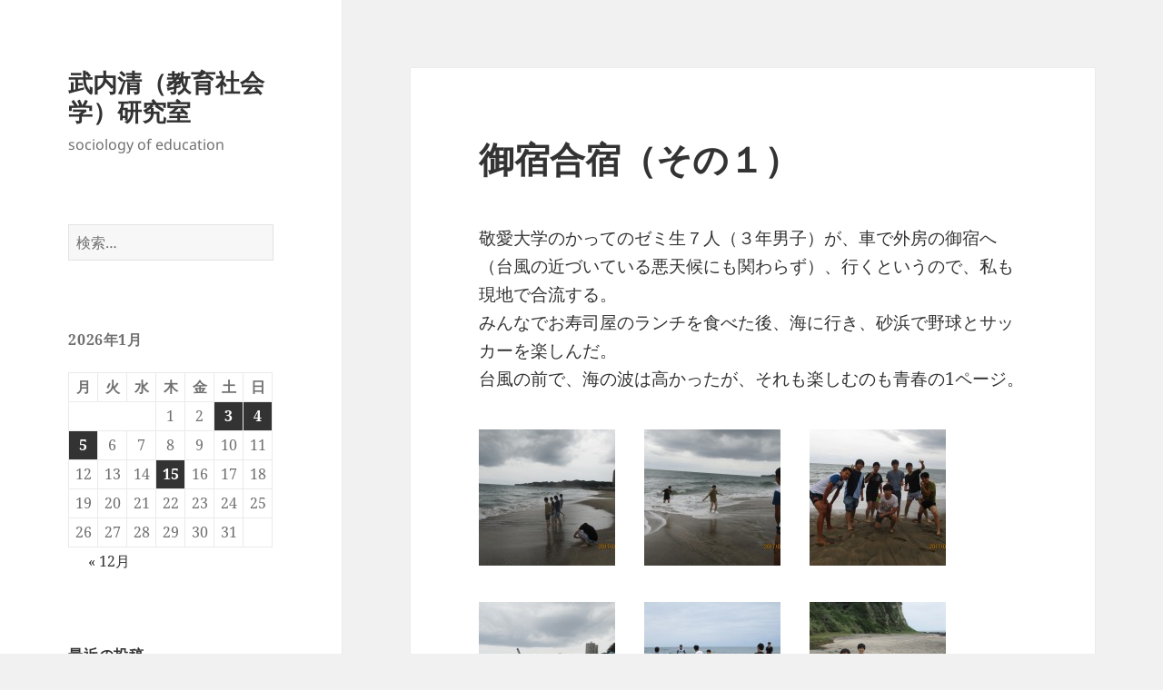

--- FILE ---
content_type: text/html; charset=UTF-8
request_url: https://www.takeuchikiyoshi.com/%E5%BE%A1%E5%AE%BF%E5%90%88%E5%AE%BF%EF%BC%88%E3%81%9D%E3%81%AE%EF%BC%91%EF%BC%89/
body_size: 69040
content:
<!DOCTYPE html>
<html lang="ja" class="no-js">
<head>
	<meta charset="UTF-8">
	<meta name="viewport" content="width=device-width, initial-scale=1.0">
	<link rel="profile" href="https://gmpg.org/xfn/11">
	<link rel="pingback" href="https://www.takeuchikiyoshi.com/xmlrpc.php">
	<script>(function(html){html.className = html.className.replace(/\bno-js\b/,'js')})(document.documentElement);</script>
<title>御宿合宿（その１） &#8211; 武内清（教育社会学）研究室</title>
<meta name='robots' content='max-image-preview:large' />
	<style>img:is([sizes="auto" i], [sizes^="auto," i]) { contain-intrinsic-size: 3000px 1500px }</style>
	<link rel="alternate" type="application/rss+xml" title="武内清（教育社会学）研究室 &raquo; フィード" href="https://www.takeuchikiyoshi.com/feed/" />
<link rel="alternate" type="application/rss+xml" title="武内清（教育社会学）研究室 &raquo; コメントフィード" href="https://www.takeuchikiyoshi.com/comments/feed/" />
<script>
window._wpemojiSettings = {"baseUrl":"https:\/\/s.w.org\/images\/core\/emoji\/16.0.1\/72x72\/","ext":".png","svgUrl":"https:\/\/s.w.org\/images\/core\/emoji\/16.0.1\/svg\/","svgExt":".svg","source":{"concatemoji":"https:\/\/www.takeuchikiyoshi.com\/wp-includes\/js\/wp-emoji-release.min.js?ver=6.8.3"}};
/*! This file is auto-generated */
!function(s,n){var o,i,e;function c(e){try{var t={supportTests:e,timestamp:(new Date).valueOf()};sessionStorage.setItem(o,JSON.stringify(t))}catch(e){}}function p(e,t,n){e.clearRect(0,0,e.canvas.width,e.canvas.height),e.fillText(t,0,0);var t=new Uint32Array(e.getImageData(0,0,e.canvas.width,e.canvas.height).data),a=(e.clearRect(0,0,e.canvas.width,e.canvas.height),e.fillText(n,0,0),new Uint32Array(e.getImageData(0,0,e.canvas.width,e.canvas.height).data));return t.every(function(e,t){return e===a[t]})}function u(e,t){e.clearRect(0,0,e.canvas.width,e.canvas.height),e.fillText(t,0,0);for(var n=e.getImageData(16,16,1,1),a=0;a<n.data.length;a++)if(0!==n.data[a])return!1;return!0}function f(e,t,n,a){switch(t){case"flag":return n(e,"\ud83c\udff3\ufe0f\u200d\u26a7\ufe0f","\ud83c\udff3\ufe0f\u200b\u26a7\ufe0f")?!1:!n(e,"\ud83c\udde8\ud83c\uddf6","\ud83c\udde8\u200b\ud83c\uddf6")&&!n(e,"\ud83c\udff4\udb40\udc67\udb40\udc62\udb40\udc65\udb40\udc6e\udb40\udc67\udb40\udc7f","\ud83c\udff4\u200b\udb40\udc67\u200b\udb40\udc62\u200b\udb40\udc65\u200b\udb40\udc6e\u200b\udb40\udc67\u200b\udb40\udc7f");case"emoji":return!a(e,"\ud83e\udedf")}return!1}function g(e,t,n,a){var r="undefined"!=typeof WorkerGlobalScope&&self instanceof WorkerGlobalScope?new OffscreenCanvas(300,150):s.createElement("canvas"),o=r.getContext("2d",{willReadFrequently:!0}),i=(o.textBaseline="top",o.font="600 32px Arial",{});return e.forEach(function(e){i[e]=t(o,e,n,a)}),i}function t(e){var t=s.createElement("script");t.src=e,t.defer=!0,s.head.appendChild(t)}"undefined"!=typeof Promise&&(o="wpEmojiSettingsSupports",i=["flag","emoji"],n.supports={everything:!0,everythingExceptFlag:!0},e=new Promise(function(e){s.addEventListener("DOMContentLoaded",e,{once:!0})}),new Promise(function(t){var n=function(){try{var e=JSON.parse(sessionStorage.getItem(o));if("object"==typeof e&&"number"==typeof e.timestamp&&(new Date).valueOf()<e.timestamp+604800&&"object"==typeof e.supportTests)return e.supportTests}catch(e){}return null}();if(!n){if("undefined"!=typeof Worker&&"undefined"!=typeof OffscreenCanvas&&"undefined"!=typeof URL&&URL.createObjectURL&&"undefined"!=typeof Blob)try{var e="postMessage("+g.toString()+"("+[JSON.stringify(i),f.toString(),p.toString(),u.toString()].join(",")+"));",a=new Blob([e],{type:"text/javascript"}),r=new Worker(URL.createObjectURL(a),{name:"wpTestEmojiSupports"});return void(r.onmessage=function(e){c(n=e.data),r.terminate(),t(n)})}catch(e){}c(n=g(i,f,p,u))}t(n)}).then(function(e){for(var t in e)n.supports[t]=e[t],n.supports.everything=n.supports.everything&&n.supports[t],"flag"!==t&&(n.supports.everythingExceptFlag=n.supports.everythingExceptFlag&&n.supports[t]);n.supports.everythingExceptFlag=n.supports.everythingExceptFlag&&!n.supports.flag,n.DOMReady=!1,n.readyCallback=function(){n.DOMReady=!0}}).then(function(){return e}).then(function(){var e;n.supports.everything||(n.readyCallback(),(e=n.source||{}).concatemoji?t(e.concatemoji):e.wpemoji&&e.twemoji&&(t(e.twemoji),t(e.wpemoji)))}))}((window,document),window._wpemojiSettings);
</script>
<style id='wp-emoji-styles-inline-css'>

	img.wp-smiley, img.emoji {
		display: inline !important;
		border: none !important;
		box-shadow: none !important;
		height: 1em !important;
		width: 1em !important;
		margin: 0 0.07em !important;
		vertical-align: -0.1em !important;
		background: none !important;
		padding: 0 !important;
	}
</style>
<link rel='stylesheet' id='wp-block-library-css' href='https://www.takeuchikiyoshi.com/wp-includes/css/dist/block-library/style.min.css?ver=6.8.3' media='all' />
<style id='wp-block-library-theme-inline-css'>
.wp-block-audio :where(figcaption){color:#555;font-size:13px;text-align:center}.is-dark-theme .wp-block-audio :where(figcaption){color:#ffffffa6}.wp-block-audio{margin:0 0 1em}.wp-block-code{border:1px solid #ccc;border-radius:4px;font-family:Menlo,Consolas,monaco,monospace;padding:.8em 1em}.wp-block-embed :where(figcaption){color:#555;font-size:13px;text-align:center}.is-dark-theme .wp-block-embed :where(figcaption){color:#ffffffa6}.wp-block-embed{margin:0 0 1em}.blocks-gallery-caption{color:#555;font-size:13px;text-align:center}.is-dark-theme .blocks-gallery-caption{color:#ffffffa6}:root :where(.wp-block-image figcaption){color:#555;font-size:13px;text-align:center}.is-dark-theme :root :where(.wp-block-image figcaption){color:#ffffffa6}.wp-block-image{margin:0 0 1em}.wp-block-pullquote{border-bottom:4px solid;border-top:4px solid;color:currentColor;margin-bottom:1.75em}.wp-block-pullquote cite,.wp-block-pullquote footer,.wp-block-pullquote__citation{color:currentColor;font-size:.8125em;font-style:normal;text-transform:uppercase}.wp-block-quote{border-left:.25em solid;margin:0 0 1.75em;padding-left:1em}.wp-block-quote cite,.wp-block-quote footer{color:currentColor;font-size:.8125em;font-style:normal;position:relative}.wp-block-quote:where(.has-text-align-right){border-left:none;border-right:.25em solid;padding-left:0;padding-right:1em}.wp-block-quote:where(.has-text-align-center){border:none;padding-left:0}.wp-block-quote.is-large,.wp-block-quote.is-style-large,.wp-block-quote:where(.is-style-plain){border:none}.wp-block-search .wp-block-search__label{font-weight:700}.wp-block-search__button{border:1px solid #ccc;padding:.375em .625em}:where(.wp-block-group.has-background){padding:1.25em 2.375em}.wp-block-separator.has-css-opacity{opacity:.4}.wp-block-separator{border:none;border-bottom:2px solid;margin-left:auto;margin-right:auto}.wp-block-separator.has-alpha-channel-opacity{opacity:1}.wp-block-separator:not(.is-style-wide):not(.is-style-dots){width:100px}.wp-block-separator.has-background:not(.is-style-dots){border-bottom:none;height:1px}.wp-block-separator.has-background:not(.is-style-wide):not(.is-style-dots){height:2px}.wp-block-table{margin:0 0 1em}.wp-block-table td,.wp-block-table th{word-break:normal}.wp-block-table :where(figcaption){color:#555;font-size:13px;text-align:center}.is-dark-theme .wp-block-table :where(figcaption){color:#ffffffa6}.wp-block-video :where(figcaption){color:#555;font-size:13px;text-align:center}.is-dark-theme .wp-block-video :where(figcaption){color:#ffffffa6}.wp-block-video{margin:0 0 1em}:root :where(.wp-block-template-part.has-background){margin-bottom:0;margin-top:0;padding:1.25em 2.375em}
</style>
<style id='classic-theme-styles-inline-css'>
/*! This file is auto-generated */
.wp-block-button__link{color:#fff;background-color:#32373c;border-radius:9999px;box-shadow:none;text-decoration:none;padding:calc(.667em + 2px) calc(1.333em + 2px);font-size:1.125em}.wp-block-file__button{background:#32373c;color:#fff;text-decoration:none}
</style>
<style id='global-styles-inline-css'>
:root{--wp--preset--aspect-ratio--square: 1;--wp--preset--aspect-ratio--4-3: 4/3;--wp--preset--aspect-ratio--3-4: 3/4;--wp--preset--aspect-ratio--3-2: 3/2;--wp--preset--aspect-ratio--2-3: 2/3;--wp--preset--aspect-ratio--16-9: 16/9;--wp--preset--aspect-ratio--9-16: 9/16;--wp--preset--color--black: #000000;--wp--preset--color--cyan-bluish-gray: #abb8c3;--wp--preset--color--white: #fff;--wp--preset--color--pale-pink: #f78da7;--wp--preset--color--vivid-red: #cf2e2e;--wp--preset--color--luminous-vivid-orange: #ff6900;--wp--preset--color--luminous-vivid-amber: #fcb900;--wp--preset--color--light-green-cyan: #7bdcb5;--wp--preset--color--vivid-green-cyan: #00d084;--wp--preset--color--pale-cyan-blue: #8ed1fc;--wp--preset--color--vivid-cyan-blue: #0693e3;--wp--preset--color--vivid-purple: #9b51e0;--wp--preset--color--dark-gray: #111;--wp--preset--color--light-gray: #f1f1f1;--wp--preset--color--yellow: #f4ca16;--wp--preset--color--dark-brown: #352712;--wp--preset--color--medium-pink: #e53b51;--wp--preset--color--light-pink: #ffe5d1;--wp--preset--color--dark-purple: #2e2256;--wp--preset--color--purple: #674970;--wp--preset--color--blue-gray: #22313f;--wp--preset--color--bright-blue: #55c3dc;--wp--preset--color--light-blue: #e9f2f9;--wp--preset--gradient--vivid-cyan-blue-to-vivid-purple: linear-gradient(135deg,rgba(6,147,227,1) 0%,rgb(155,81,224) 100%);--wp--preset--gradient--light-green-cyan-to-vivid-green-cyan: linear-gradient(135deg,rgb(122,220,180) 0%,rgb(0,208,130) 100%);--wp--preset--gradient--luminous-vivid-amber-to-luminous-vivid-orange: linear-gradient(135deg,rgba(252,185,0,1) 0%,rgba(255,105,0,1) 100%);--wp--preset--gradient--luminous-vivid-orange-to-vivid-red: linear-gradient(135deg,rgba(255,105,0,1) 0%,rgb(207,46,46) 100%);--wp--preset--gradient--very-light-gray-to-cyan-bluish-gray: linear-gradient(135deg,rgb(238,238,238) 0%,rgb(169,184,195) 100%);--wp--preset--gradient--cool-to-warm-spectrum: linear-gradient(135deg,rgb(74,234,220) 0%,rgb(151,120,209) 20%,rgb(207,42,186) 40%,rgb(238,44,130) 60%,rgb(251,105,98) 80%,rgb(254,248,76) 100%);--wp--preset--gradient--blush-light-purple: linear-gradient(135deg,rgb(255,206,236) 0%,rgb(152,150,240) 100%);--wp--preset--gradient--blush-bordeaux: linear-gradient(135deg,rgb(254,205,165) 0%,rgb(254,45,45) 50%,rgb(107,0,62) 100%);--wp--preset--gradient--luminous-dusk: linear-gradient(135deg,rgb(255,203,112) 0%,rgb(199,81,192) 50%,rgb(65,88,208) 100%);--wp--preset--gradient--pale-ocean: linear-gradient(135deg,rgb(255,245,203) 0%,rgb(182,227,212) 50%,rgb(51,167,181) 100%);--wp--preset--gradient--electric-grass: linear-gradient(135deg,rgb(202,248,128) 0%,rgb(113,206,126) 100%);--wp--preset--gradient--midnight: linear-gradient(135deg,rgb(2,3,129) 0%,rgb(40,116,252) 100%);--wp--preset--gradient--dark-gray-gradient-gradient: linear-gradient(90deg, rgba(17,17,17,1) 0%, rgba(42,42,42,1) 100%);--wp--preset--gradient--light-gray-gradient: linear-gradient(90deg, rgba(241,241,241,1) 0%, rgba(215,215,215,1) 100%);--wp--preset--gradient--white-gradient: linear-gradient(90deg, rgba(255,255,255,1) 0%, rgba(230,230,230,1) 100%);--wp--preset--gradient--yellow-gradient: linear-gradient(90deg, rgba(244,202,22,1) 0%, rgba(205,168,10,1) 100%);--wp--preset--gradient--dark-brown-gradient: linear-gradient(90deg, rgba(53,39,18,1) 0%, rgba(91,67,31,1) 100%);--wp--preset--gradient--medium-pink-gradient: linear-gradient(90deg, rgba(229,59,81,1) 0%, rgba(209,28,51,1) 100%);--wp--preset--gradient--light-pink-gradient: linear-gradient(90deg, rgba(255,229,209,1) 0%, rgba(255,200,158,1) 100%);--wp--preset--gradient--dark-purple-gradient: linear-gradient(90deg, rgba(46,34,86,1) 0%, rgba(66,48,123,1) 100%);--wp--preset--gradient--purple-gradient: linear-gradient(90deg, rgba(103,73,112,1) 0%, rgba(131,93,143,1) 100%);--wp--preset--gradient--blue-gray-gradient: linear-gradient(90deg, rgba(34,49,63,1) 0%, rgba(52,75,96,1) 100%);--wp--preset--gradient--bright-blue-gradient: linear-gradient(90deg, rgba(85,195,220,1) 0%, rgba(43,180,211,1) 100%);--wp--preset--gradient--light-blue-gradient: linear-gradient(90deg, rgba(233,242,249,1) 0%, rgba(193,218,238,1) 100%);--wp--preset--font-size--small: 13px;--wp--preset--font-size--medium: 20px;--wp--preset--font-size--large: 36px;--wp--preset--font-size--x-large: 42px;--wp--preset--spacing--20: 0.44rem;--wp--preset--spacing--30: 0.67rem;--wp--preset--spacing--40: 1rem;--wp--preset--spacing--50: 1.5rem;--wp--preset--spacing--60: 2.25rem;--wp--preset--spacing--70: 3.38rem;--wp--preset--spacing--80: 5.06rem;--wp--preset--shadow--natural: 6px 6px 9px rgba(0, 0, 0, 0.2);--wp--preset--shadow--deep: 12px 12px 50px rgba(0, 0, 0, 0.4);--wp--preset--shadow--sharp: 6px 6px 0px rgba(0, 0, 0, 0.2);--wp--preset--shadow--outlined: 6px 6px 0px -3px rgba(255, 255, 255, 1), 6px 6px rgba(0, 0, 0, 1);--wp--preset--shadow--crisp: 6px 6px 0px rgba(0, 0, 0, 1);}:where(.is-layout-flex){gap: 0.5em;}:where(.is-layout-grid){gap: 0.5em;}body .is-layout-flex{display: flex;}.is-layout-flex{flex-wrap: wrap;align-items: center;}.is-layout-flex > :is(*, div){margin: 0;}body .is-layout-grid{display: grid;}.is-layout-grid > :is(*, div){margin: 0;}:where(.wp-block-columns.is-layout-flex){gap: 2em;}:where(.wp-block-columns.is-layout-grid){gap: 2em;}:where(.wp-block-post-template.is-layout-flex){gap: 1.25em;}:where(.wp-block-post-template.is-layout-grid){gap: 1.25em;}.has-black-color{color: var(--wp--preset--color--black) !important;}.has-cyan-bluish-gray-color{color: var(--wp--preset--color--cyan-bluish-gray) !important;}.has-white-color{color: var(--wp--preset--color--white) !important;}.has-pale-pink-color{color: var(--wp--preset--color--pale-pink) !important;}.has-vivid-red-color{color: var(--wp--preset--color--vivid-red) !important;}.has-luminous-vivid-orange-color{color: var(--wp--preset--color--luminous-vivid-orange) !important;}.has-luminous-vivid-amber-color{color: var(--wp--preset--color--luminous-vivid-amber) !important;}.has-light-green-cyan-color{color: var(--wp--preset--color--light-green-cyan) !important;}.has-vivid-green-cyan-color{color: var(--wp--preset--color--vivid-green-cyan) !important;}.has-pale-cyan-blue-color{color: var(--wp--preset--color--pale-cyan-blue) !important;}.has-vivid-cyan-blue-color{color: var(--wp--preset--color--vivid-cyan-blue) !important;}.has-vivid-purple-color{color: var(--wp--preset--color--vivid-purple) !important;}.has-black-background-color{background-color: var(--wp--preset--color--black) !important;}.has-cyan-bluish-gray-background-color{background-color: var(--wp--preset--color--cyan-bluish-gray) !important;}.has-white-background-color{background-color: var(--wp--preset--color--white) !important;}.has-pale-pink-background-color{background-color: var(--wp--preset--color--pale-pink) !important;}.has-vivid-red-background-color{background-color: var(--wp--preset--color--vivid-red) !important;}.has-luminous-vivid-orange-background-color{background-color: var(--wp--preset--color--luminous-vivid-orange) !important;}.has-luminous-vivid-amber-background-color{background-color: var(--wp--preset--color--luminous-vivid-amber) !important;}.has-light-green-cyan-background-color{background-color: var(--wp--preset--color--light-green-cyan) !important;}.has-vivid-green-cyan-background-color{background-color: var(--wp--preset--color--vivid-green-cyan) !important;}.has-pale-cyan-blue-background-color{background-color: var(--wp--preset--color--pale-cyan-blue) !important;}.has-vivid-cyan-blue-background-color{background-color: var(--wp--preset--color--vivid-cyan-blue) !important;}.has-vivid-purple-background-color{background-color: var(--wp--preset--color--vivid-purple) !important;}.has-black-border-color{border-color: var(--wp--preset--color--black) !important;}.has-cyan-bluish-gray-border-color{border-color: var(--wp--preset--color--cyan-bluish-gray) !important;}.has-white-border-color{border-color: var(--wp--preset--color--white) !important;}.has-pale-pink-border-color{border-color: var(--wp--preset--color--pale-pink) !important;}.has-vivid-red-border-color{border-color: var(--wp--preset--color--vivid-red) !important;}.has-luminous-vivid-orange-border-color{border-color: var(--wp--preset--color--luminous-vivid-orange) !important;}.has-luminous-vivid-amber-border-color{border-color: var(--wp--preset--color--luminous-vivid-amber) !important;}.has-light-green-cyan-border-color{border-color: var(--wp--preset--color--light-green-cyan) !important;}.has-vivid-green-cyan-border-color{border-color: var(--wp--preset--color--vivid-green-cyan) !important;}.has-pale-cyan-blue-border-color{border-color: var(--wp--preset--color--pale-cyan-blue) !important;}.has-vivid-cyan-blue-border-color{border-color: var(--wp--preset--color--vivid-cyan-blue) !important;}.has-vivid-purple-border-color{border-color: var(--wp--preset--color--vivid-purple) !important;}.has-vivid-cyan-blue-to-vivid-purple-gradient-background{background: var(--wp--preset--gradient--vivid-cyan-blue-to-vivid-purple) !important;}.has-light-green-cyan-to-vivid-green-cyan-gradient-background{background: var(--wp--preset--gradient--light-green-cyan-to-vivid-green-cyan) !important;}.has-luminous-vivid-amber-to-luminous-vivid-orange-gradient-background{background: var(--wp--preset--gradient--luminous-vivid-amber-to-luminous-vivid-orange) !important;}.has-luminous-vivid-orange-to-vivid-red-gradient-background{background: var(--wp--preset--gradient--luminous-vivid-orange-to-vivid-red) !important;}.has-very-light-gray-to-cyan-bluish-gray-gradient-background{background: var(--wp--preset--gradient--very-light-gray-to-cyan-bluish-gray) !important;}.has-cool-to-warm-spectrum-gradient-background{background: var(--wp--preset--gradient--cool-to-warm-spectrum) !important;}.has-blush-light-purple-gradient-background{background: var(--wp--preset--gradient--blush-light-purple) !important;}.has-blush-bordeaux-gradient-background{background: var(--wp--preset--gradient--blush-bordeaux) !important;}.has-luminous-dusk-gradient-background{background: var(--wp--preset--gradient--luminous-dusk) !important;}.has-pale-ocean-gradient-background{background: var(--wp--preset--gradient--pale-ocean) !important;}.has-electric-grass-gradient-background{background: var(--wp--preset--gradient--electric-grass) !important;}.has-midnight-gradient-background{background: var(--wp--preset--gradient--midnight) !important;}.has-small-font-size{font-size: var(--wp--preset--font-size--small) !important;}.has-medium-font-size{font-size: var(--wp--preset--font-size--medium) !important;}.has-large-font-size{font-size: var(--wp--preset--font-size--large) !important;}.has-x-large-font-size{font-size: var(--wp--preset--font-size--x-large) !important;}
:where(.wp-block-post-template.is-layout-flex){gap: 1.25em;}:where(.wp-block-post-template.is-layout-grid){gap: 1.25em;}
:where(.wp-block-columns.is-layout-flex){gap: 2em;}:where(.wp-block-columns.is-layout-grid){gap: 2em;}
:root :where(.wp-block-pullquote){font-size: 1.5em;line-height: 1.6;}
</style>
<link rel='stylesheet' id='twentyfifteen-fonts-css' href='https://www.takeuchikiyoshi.com/wp-content/themes/twentyfifteen/assets/fonts/noto-sans-plus-noto-serif-plus-inconsolata.css?ver=20230328' media='all' />
<link rel='stylesheet' id='genericons-css' href='https://www.takeuchikiyoshi.com/wp-content/themes/twentyfifteen/genericons/genericons.css?ver=20201026' media='all' />
<link rel='stylesheet' id='twentyfifteen-style-css' href='https://www.takeuchikiyoshi.com/wp-content/themes/twentyfifteen/style.css?ver=20250415' media='all' />
<link rel='stylesheet' id='twentyfifteen-block-style-css' href='https://www.takeuchikiyoshi.com/wp-content/themes/twentyfifteen/css/blocks.css?ver=20240715' media='all' />
<script src="https://www.takeuchikiyoshi.com/wp-includes/js/jquery/jquery.min.js?ver=3.7.1" id="jquery-core-js"></script>
<script src="https://www.takeuchikiyoshi.com/wp-includes/js/jquery/jquery-migrate.min.js?ver=3.4.1" id="jquery-migrate-js"></script>
<script id="twentyfifteen-script-js-extra">
var screenReaderText = {"expand":"<span class=\"screen-reader-text\">\u30b5\u30d6\u30e1\u30cb\u30e5\u30fc\u3092\u5c55\u958b<\/span>","collapse":"<span class=\"screen-reader-text\">\u30b5\u30d6\u30e1\u30cb\u30e5\u30fc\u3092\u9589\u3058\u308b<\/span>"};
</script>
<script src="https://www.takeuchikiyoshi.com/wp-content/themes/twentyfifteen/js/functions.js?ver=20250303" id="twentyfifteen-script-js" defer data-wp-strategy="defer"></script>
<link rel="https://api.w.org/" href="https://www.takeuchikiyoshi.com/wp-json/" /><link rel="alternate" title="JSON" type="application/json" href="https://www.takeuchikiyoshi.com/wp-json/wp/v2/posts/11286" /><link rel="EditURI" type="application/rsd+xml" title="RSD" href="https://www.takeuchikiyoshi.com/xmlrpc.php?rsd" />
<meta name="generator" content="WordPress 6.8.3" />
<link rel="canonical" href="https://www.takeuchikiyoshi.com/%e5%be%a1%e5%ae%bf%e5%90%88%e5%ae%bf%ef%bc%88%e3%81%9d%e3%81%ae%ef%bc%91%ef%bc%89/" />
<link rel='shortlink' href='https://www.takeuchikiyoshi.com/?p=11286' />
<link rel="alternate" title="oEmbed (JSON)" type="application/json+oembed" href="https://www.takeuchikiyoshi.com/wp-json/oembed/1.0/embed?url=https%3A%2F%2Fwww.takeuchikiyoshi.com%2F%25e5%25be%25a1%25e5%25ae%25bf%25e5%2590%2588%25e5%25ae%25bf%25ef%25bc%2588%25e3%2581%259d%25e3%2581%25ae%25ef%25bc%2591%25ef%25bc%2589%2F" />
<link rel="alternate" title="oEmbed (XML)" type="text/xml+oembed" href="https://www.takeuchikiyoshi.com/wp-json/oembed/1.0/embed?url=https%3A%2F%2Fwww.takeuchikiyoshi.com%2F%25e5%25be%25a1%25e5%25ae%25bf%25e5%2590%2588%25e5%25ae%25bf%25ef%25bc%2588%25e3%2581%259d%25e3%2581%25ae%25ef%25bc%2591%25ef%25bc%2589%2F&#038;format=xml" />
</head>

<body class="wp-singular post-template-default single single-post postid-11286 single-format-standard wp-embed-responsive wp-theme-twentyfifteen">
<div id="page" class="hfeed site">
	<a class="skip-link screen-reader-text" href="#content">
		コンテンツへスキップ	</a>

	<div id="sidebar" class="sidebar">
		<header id="masthead" class="site-header">
			<div class="site-branding">
										<p class="site-title"><a href="https://www.takeuchikiyoshi.com/" rel="home" >武内清（教育社会学）研究室</a></p>
												<p class="site-description">sociology of education</p>
										<button class="secondary-toggle">﻿メニューとウィジェット</button>
			</div><!-- .site-branding -->
		</header><!-- .site-header -->

			<div id="secondary" class="secondary">

		
		
					<div id="widget-area" class="widget-area" role="complementary">
				<aside id="search-4" class="widget widget_search"><form role="search" method="get" class="search-form" action="https://www.takeuchikiyoshi.com/">
				<label>
					<span class="screen-reader-text">検索:</span>
					<input type="search" class="search-field" placeholder="検索&hellip;" value="" name="s" />
				</label>
				<input type="submit" class="search-submit screen-reader-text" value="検索" />
			</form></aside><aside id="calendar-3" class="widget widget_calendar"><div id="calendar_wrap" class="calendar_wrap"><table id="wp-calendar" class="wp-calendar-table">
	<caption>2026年1月</caption>
	<thead>
	<tr>
		<th scope="col" aria-label="月曜日">月</th>
		<th scope="col" aria-label="火曜日">火</th>
		<th scope="col" aria-label="水曜日">水</th>
		<th scope="col" aria-label="木曜日">木</th>
		<th scope="col" aria-label="金曜日">金</th>
		<th scope="col" aria-label="土曜日">土</th>
		<th scope="col" aria-label="日曜日">日</th>
	</tr>
	</thead>
	<tbody>
	<tr>
		<td colspan="3" class="pad">&nbsp;</td><td>1</td><td>2</td><td><a href="https://www.takeuchikiyoshi.com/2026/01/03/" aria-label="2026年1月3日 に投稿を公開">3</a></td><td><a href="https://www.takeuchikiyoshi.com/2026/01/04/" aria-label="2026年1月4日 に投稿を公開">4</a></td>
	</tr>
	<tr>
		<td><a href="https://www.takeuchikiyoshi.com/2026/01/05/" aria-label="2026年1月5日 に投稿を公開">5</a></td><td>6</td><td>7</td><td>8</td><td>9</td><td>10</td><td>11</td>
	</tr>
	<tr>
		<td>12</td><td>13</td><td>14</td><td><a href="https://www.takeuchikiyoshi.com/2026/01/15/" aria-label="2026年1月15日 に投稿を公開">15</a></td><td>16</td><td>17</td><td>18</td>
	</tr>
	<tr>
		<td id="today">19</td><td>20</td><td>21</td><td>22</td><td>23</td><td>24</td><td>25</td>
	</tr>
	<tr>
		<td>26</td><td>27</td><td>28</td><td>29</td><td>30</td><td>31</td>
		<td class="pad" colspan="1">&nbsp;</td>
	</tr>
	</tbody>
	</table><nav aria-label="前と次の月" class="wp-calendar-nav">
		<span class="wp-calendar-nav-prev"><a href="https://www.takeuchikiyoshi.com/2025/12/">&laquo; 12月</a></span>
		<span class="pad">&nbsp;</span>
		<span class="wp-calendar-nav-next">&nbsp;</span>
	</nav></div></aside>
		<aside id="recent-posts-4" class="widget widget_recent_entries">
		<h2 class="widget-title">最近の投稿</h2><nav aria-label="最近の投稿">
		<ul>
											<li>
					<a href="https://www.takeuchikiyoshi.com/%e9%ab%98%e9%bd%a2%e5%8c%96%e7%a4%be%e4%bc%9a%e3%81%a8%e8%aa%8d%e7%9f%a5%e7%97%87/">高齢化社会と認知症</a>
									</li>
											<li>
					<a href="https://www.takeuchikiyoshi.com/%e5%a4%96%e9%a3%9f%e3%81%a8%e8%87%aa%e7%82%8a%e3%81%ae%e3%83%90%e3%83%a9%e3%83%b3%e3%82%b9%e3%81%ab%e3%81%a4%e3%81%84%e3%81%a6%e7%94%9f%e6%88%90ai%e3%81%ab%e8%81%9e%e3%81%8f/">外食と自炊のバランスについて生成AIに聞く</a>
									</li>
											<li>
					<a href="https://www.takeuchikiyoshi.com/%e5%85%83%e6%97%a6%e3%81%ae%e9%8b%b8%e5%b1%b1%e3%81%a8%e6%9d%b1%e4%ba%ac%e3%83%89%e3%82%a4%e3%83%84%e6%9d%91/">元旦の鋸山と東京ドイツ村</a>
									</li>
											<li>
					<a href="https://www.takeuchikiyoshi.com/%e3%81%8a%e6%ad%a3%e6%9c%88%e3%81%ae%e5%af%8c%e5%a3%ab%e5%b1%b1%e3%81%a8%e3%82%ab%e3%83%a2%e3%83%a1/">お正月の富士山とカモメ</a>
									</li>
											<li>
					<a href="https://www.takeuchikiyoshi.com/%e9%a2%a8%e3%81%ae%e4%be%bf%e3%82%8a87-%e6%96%b0%e5%b9%b4%e5%8f%b7/">風の便り87-新年号</a>
									</li>
											<li>
					<a href="https://www.takeuchikiyoshi.com/%e6%96%b0%e5%b9%b4%e3%81%ae%e3%81%94%e6%8c%a8%e6%8b%b6-12/">新年のご挨拶</a>
									</li>
											<li>
					<a href="https://www.takeuchikiyoshi.com/20513-2/">(タイトルなし)</a>
									</li>
											<li>
					<a href="https://www.takeuchikiyoshi.com/nhk%e3%81%ae%e5%a4%9c%e3%83%89%e3%83%a9%e3%80%8c%e3%81%b2%e3%82%89%e3%82%84%e3%81%99%e3%81%bf%e3%80%8d%e3%81%ae%e9%ad%85%e5%8a%9b/">NHKの夜ドラ「ひらやすみ」の魅力</a>
									</li>
											<li>
					<a href="https://www.takeuchikiyoshi.com/sdgs%e3%83%bb%e3%80%8c%e6%8c%81%e7%b6%9a%e5%8f%af%e8%83%bd%e3%81%aa%e7%a4%be%e4%bc%9a%e3%80%8d%e3%81%a8%e6%95%99%e8%82%b2%e7%a4%be%e4%bc%9a%e5%ad%a6/">SDGs・「持続可能な社会」と教育社会学</a>
									</li>
											<li>
					<a href="https://www.takeuchikiyoshi.com/%e8%8b%a5%e3%81%84%e4%ba%ba%e3%81%ae%e6%96%87%e5%ad%97%ef%bc%88%e6%b4%bb%e5%ad%97%ef%bc%89%e9%9b%a2%e3%82%8c%e3%81%af%e9%80%b2%e3%82%93%e3%81%a7%e3%81%84%e3%82%8b%e3%81%ae%e3%81%8b/">若い人の文字（活字）離れは進んでいるのか</a>
									</li>
					</ul>

		</nav></aside><aside id="archives-4" class="widget widget_archive"><h2 class="widget-title">アーカイブ</h2><nav aria-label="アーカイブ">
			<ul>
					<li><a href='https://www.takeuchikiyoshi.com/2026/01/'>2026年1月</a>&nbsp;(6)</li>
	<li><a href='https://www.takeuchikiyoshi.com/2025/12/'>2025年12月</a>&nbsp;(7)</li>
	<li><a href='https://www.takeuchikiyoshi.com/2025/11/'>2025年11月</a>&nbsp;(7)</li>
	<li><a href='https://www.takeuchikiyoshi.com/2025/10/'>2025年10月</a>&nbsp;(8)</li>
	<li><a href='https://www.takeuchikiyoshi.com/2025/09/'>2025年9月</a>&nbsp;(9)</li>
	<li><a href='https://www.takeuchikiyoshi.com/2025/08/'>2025年8月</a>&nbsp;(15)</li>
	<li><a href='https://www.takeuchikiyoshi.com/2025/07/'>2025年7月</a>&nbsp;(11)</li>
	<li><a href='https://www.takeuchikiyoshi.com/2025/06/'>2025年6月</a>&nbsp;(6)</li>
	<li><a href='https://www.takeuchikiyoshi.com/2025/05/'>2025年5月</a>&nbsp;(10)</li>
	<li><a href='https://www.takeuchikiyoshi.com/2025/04/'>2025年4月</a>&nbsp;(7)</li>
	<li><a href='https://www.takeuchikiyoshi.com/2025/03/'>2025年3月</a>&nbsp;(8)</li>
	<li><a href='https://www.takeuchikiyoshi.com/2025/02/'>2025年2月</a>&nbsp;(7)</li>
	<li><a href='https://www.takeuchikiyoshi.com/2025/01/'>2025年1月</a>&nbsp;(11)</li>
	<li><a href='https://www.takeuchikiyoshi.com/2024/12/'>2024年12月</a>&nbsp;(9)</li>
	<li><a href='https://www.takeuchikiyoshi.com/2024/11/'>2024年11月</a>&nbsp;(6)</li>
	<li><a href='https://www.takeuchikiyoshi.com/2024/10/'>2024年10月</a>&nbsp;(5)</li>
	<li><a href='https://www.takeuchikiyoshi.com/2024/09/'>2024年9月</a>&nbsp;(14)</li>
	<li><a href='https://www.takeuchikiyoshi.com/2024/08/'>2024年8月</a>&nbsp;(10)</li>
	<li><a href='https://www.takeuchikiyoshi.com/2024/07/'>2024年7月</a>&nbsp;(14)</li>
	<li><a href='https://www.takeuchikiyoshi.com/2024/06/'>2024年6月</a>&nbsp;(11)</li>
	<li><a href='https://www.takeuchikiyoshi.com/2024/05/'>2024年5月</a>&nbsp;(17)</li>
	<li><a href='https://www.takeuchikiyoshi.com/2024/04/'>2024年4月</a>&nbsp;(23)</li>
	<li><a href='https://www.takeuchikiyoshi.com/2024/03/'>2024年3月</a>&nbsp;(10)</li>
	<li><a href='https://www.takeuchikiyoshi.com/2024/02/'>2024年2月</a>&nbsp;(8)</li>
	<li><a href='https://www.takeuchikiyoshi.com/2024/01/'>2024年1月</a>&nbsp;(13)</li>
	<li><a href='https://www.takeuchikiyoshi.com/2023/12/'>2023年12月</a>&nbsp;(5)</li>
	<li><a href='https://www.takeuchikiyoshi.com/2023/11/'>2023年11月</a>&nbsp;(7)</li>
	<li><a href='https://www.takeuchikiyoshi.com/2023/10/'>2023年10月</a>&nbsp;(5)</li>
	<li><a href='https://www.takeuchikiyoshi.com/2023/09/'>2023年9月</a>&nbsp;(16)</li>
	<li><a href='https://www.takeuchikiyoshi.com/2023/08/'>2023年8月</a>&nbsp;(6)</li>
	<li><a href='https://www.takeuchikiyoshi.com/2023/07/'>2023年7月</a>&nbsp;(8)</li>
	<li><a href='https://www.takeuchikiyoshi.com/2023/06/'>2023年6月</a>&nbsp;(6)</li>
	<li><a href='https://www.takeuchikiyoshi.com/2023/05/'>2023年5月</a>&nbsp;(11)</li>
	<li><a href='https://www.takeuchikiyoshi.com/2023/04/'>2023年4月</a>&nbsp;(15)</li>
	<li><a href='https://www.takeuchikiyoshi.com/2023/03/'>2023年3月</a>&nbsp;(11)</li>
	<li><a href='https://www.takeuchikiyoshi.com/2023/02/'>2023年2月</a>&nbsp;(13)</li>
	<li><a href='https://www.takeuchikiyoshi.com/2023/01/'>2023年1月</a>&nbsp;(11)</li>
	<li><a href='https://www.takeuchikiyoshi.com/2022/12/'>2022年12月</a>&nbsp;(11)</li>
	<li><a href='https://www.takeuchikiyoshi.com/2022/11/'>2022年11月</a>&nbsp;(6)</li>
	<li><a href='https://www.takeuchikiyoshi.com/2022/10/'>2022年10月</a>&nbsp;(14)</li>
	<li><a href='https://www.takeuchikiyoshi.com/2022/09/'>2022年9月</a>&nbsp;(7)</li>
	<li><a href='https://www.takeuchikiyoshi.com/2022/08/'>2022年8月</a>&nbsp;(8)</li>
	<li><a href='https://www.takeuchikiyoshi.com/2022/07/'>2022年7月</a>&nbsp;(8)</li>
	<li><a href='https://www.takeuchikiyoshi.com/2022/06/'>2022年6月</a>&nbsp;(13)</li>
	<li><a href='https://www.takeuchikiyoshi.com/2022/05/'>2022年5月</a>&nbsp;(8)</li>
	<li><a href='https://www.takeuchikiyoshi.com/2022/04/'>2022年4月</a>&nbsp;(17)</li>
	<li><a href='https://www.takeuchikiyoshi.com/2022/03/'>2022年3月</a>&nbsp;(12)</li>
	<li><a href='https://www.takeuchikiyoshi.com/2022/02/'>2022年2月</a>&nbsp;(10)</li>
	<li><a href='https://www.takeuchikiyoshi.com/2022/01/'>2022年1月</a>&nbsp;(13)</li>
	<li><a href='https://www.takeuchikiyoshi.com/2021/12/'>2021年12月</a>&nbsp;(14)</li>
	<li><a href='https://www.takeuchikiyoshi.com/2021/11/'>2021年11月</a>&nbsp;(10)</li>
	<li><a href='https://www.takeuchikiyoshi.com/2021/10/'>2021年10月</a>&nbsp;(15)</li>
	<li><a href='https://www.takeuchikiyoshi.com/2021/09/'>2021年9月</a>&nbsp;(11)</li>
	<li><a href='https://www.takeuchikiyoshi.com/2021/08/'>2021年8月</a>&nbsp;(12)</li>
	<li><a href='https://www.takeuchikiyoshi.com/2021/07/'>2021年7月</a>&nbsp;(11)</li>
	<li><a href='https://www.takeuchikiyoshi.com/2021/06/'>2021年6月</a>&nbsp;(14)</li>
	<li><a href='https://www.takeuchikiyoshi.com/2021/05/'>2021年5月</a>&nbsp;(13)</li>
	<li><a href='https://www.takeuchikiyoshi.com/2021/04/'>2021年4月</a>&nbsp;(12)</li>
	<li><a href='https://www.takeuchikiyoshi.com/2021/03/'>2021年3月</a>&nbsp;(9)</li>
	<li><a href='https://www.takeuchikiyoshi.com/2021/02/'>2021年2月</a>&nbsp;(13)</li>
	<li><a href='https://www.takeuchikiyoshi.com/2021/01/'>2021年1月</a>&nbsp;(13)</li>
	<li><a href='https://www.takeuchikiyoshi.com/2020/12/'>2020年12月</a>&nbsp;(10)</li>
	<li><a href='https://www.takeuchikiyoshi.com/2020/11/'>2020年11月</a>&nbsp;(11)</li>
	<li><a href='https://www.takeuchikiyoshi.com/2020/10/'>2020年10月</a>&nbsp;(13)</li>
	<li><a href='https://www.takeuchikiyoshi.com/2020/09/'>2020年9月</a>&nbsp;(12)</li>
	<li><a href='https://www.takeuchikiyoshi.com/2020/08/'>2020年8月</a>&nbsp;(19)</li>
	<li><a href='https://www.takeuchikiyoshi.com/2020/07/'>2020年7月</a>&nbsp;(10)</li>
	<li><a href='https://www.takeuchikiyoshi.com/2020/06/'>2020年6月</a>&nbsp;(11)</li>
	<li><a href='https://www.takeuchikiyoshi.com/2020/05/'>2020年5月</a>&nbsp;(17)</li>
	<li><a href='https://www.takeuchikiyoshi.com/2020/04/'>2020年4月</a>&nbsp;(25)</li>
	<li><a href='https://www.takeuchikiyoshi.com/2020/03/'>2020年3月</a>&nbsp;(14)</li>
	<li><a href='https://www.takeuchikiyoshi.com/2020/02/'>2020年2月</a>&nbsp;(10)</li>
	<li><a href='https://www.takeuchikiyoshi.com/2020/01/'>2020年1月</a>&nbsp;(15)</li>
	<li><a href='https://www.takeuchikiyoshi.com/2019/12/'>2019年12月</a>&nbsp;(9)</li>
	<li><a href='https://www.takeuchikiyoshi.com/2019/11/'>2019年11月</a>&nbsp;(9)</li>
	<li><a href='https://www.takeuchikiyoshi.com/2019/10/'>2019年10月</a>&nbsp;(14)</li>
	<li><a href='https://www.takeuchikiyoshi.com/2019/09/'>2019年9月</a>&nbsp;(10)</li>
	<li><a href='https://www.takeuchikiyoshi.com/2019/08/'>2019年8月</a>&nbsp;(12)</li>
	<li><a href='https://www.takeuchikiyoshi.com/2019/07/'>2019年7月</a>&nbsp;(16)</li>
	<li><a href='https://www.takeuchikiyoshi.com/2019/06/'>2019年6月</a>&nbsp;(10)</li>
	<li><a href='https://www.takeuchikiyoshi.com/2019/05/'>2019年5月</a>&nbsp;(13)</li>
	<li><a href='https://www.takeuchikiyoshi.com/2019/04/'>2019年4月</a>&nbsp;(16)</li>
	<li><a href='https://www.takeuchikiyoshi.com/2019/03/'>2019年3月</a>&nbsp;(18)</li>
	<li><a href='https://www.takeuchikiyoshi.com/2019/02/'>2019年2月</a>&nbsp;(16)</li>
	<li><a href='https://www.takeuchikiyoshi.com/2019/01/'>2019年1月</a>&nbsp;(18)</li>
	<li><a href='https://www.takeuchikiyoshi.com/2018/12/'>2018年12月</a>&nbsp;(11)</li>
	<li><a href='https://www.takeuchikiyoshi.com/2018/11/'>2018年11月</a>&nbsp;(19)</li>
	<li><a href='https://www.takeuchikiyoshi.com/2018/10/'>2018年10月</a>&nbsp;(24)</li>
	<li><a href='https://www.takeuchikiyoshi.com/2018/09/'>2018年9月</a>&nbsp;(21)</li>
	<li><a href='https://www.takeuchikiyoshi.com/2018/08/'>2018年8月</a>&nbsp;(14)</li>
	<li><a href='https://www.takeuchikiyoshi.com/2018/07/'>2018年7月</a>&nbsp;(24)</li>
	<li><a href='https://www.takeuchikiyoshi.com/2018/06/'>2018年6月</a>&nbsp;(18)</li>
	<li><a href='https://www.takeuchikiyoshi.com/2018/05/'>2018年5月</a>&nbsp;(15)</li>
	<li><a href='https://www.takeuchikiyoshi.com/2018/04/'>2018年4月</a>&nbsp;(17)</li>
	<li><a href='https://www.takeuchikiyoshi.com/2018/03/'>2018年3月</a>&nbsp;(26)</li>
	<li><a href='https://www.takeuchikiyoshi.com/2018/02/'>2018年2月</a>&nbsp;(21)</li>
	<li><a href='https://www.takeuchikiyoshi.com/2018/01/'>2018年1月</a>&nbsp;(22)</li>
	<li><a href='https://www.takeuchikiyoshi.com/2017/12/'>2017年12月</a>&nbsp;(17)</li>
	<li><a href='https://www.takeuchikiyoshi.com/2017/11/'>2017年11月</a>&nbsp;(21)</li>
	<li><a href='https://www.takeuchikiyoshi.com/2017/10/'>2017年10月</a>&nbsp;(22)</li>
	<li><a href='https://www.takeuchikiyoshi.com/2017/09/'>2017年9月</a>&nbsp;(19)</li>
	<li><a href='https://www.takeuchikiyoshi.com/2017/08/'>2017年8月</a>&nbsp;(28)</li>
	<li><a href='https://www.takeuchikiyoshi.com/2017/07/'>2017年7月</a>&nbsp;(15)</li>
	<li><a href='https://www.takeuchikiyoshi.com/2017/06/'>2017年6月</a>&nbsp;(14)</li>
	<li><a href='https://www.takeuchikiyoshi.com/2017/05/'>2017年5月</a>&nbsp;(13)</li>
	<li><a href='https://www.takeuchikiyoshi.com/2017/04/'>2017年4月</a>&nbsp;(18)</li>
	<li><a href='https://www.takeuchikiyoshi.com/2017/03/'>2017年3月</a>&nbsp;(22)</li>
	<li><a href='https://www.takeuchikiyoshi.com/2017/02/'>2017年2月</a>&nbsp;(10)</li>
	<li><a href='https://www.takeuchikiyoshi.com/2017/01/'>2017年1月</a>&nbsp;(23)</li>
	<li><a href='https://www.takeuchikiyoshi.com/2016/12/'>2016年12月</a>&nbsp;(24)</li>
	<li><a href='https://www.takeuchikiyoshi.com/2016/11/'>2016年11月</a>&nbsp;(24)</li>
	<li><a href='https://www.takeuchikiyoshi.com/2016/10/'>2016年10月</a>&nbsp;(27)</li>
	<li><a href='https://www.takeuchikiyoshi.com/2016/09/'>2016年9月</a>&nbsp;(39)</li>
	<li><a href='https://www.takeuchikiyoshi.com/2016/08/'>2016年8月</a>&nbsp;(27)</li>
	<li><a href='https://www.takeuchikiyoshi.com/2016/07/'>2016年7月</a>&nbsp;(26)</li>
	<li><a href='https://www.takeuchikiyoshi.com/2016/06/'>2016年6月</a>&nbsp;(23)</li>
	<li><a href='https://www.takeuchikiyoshi.com/2016/05/'>2016年5月</a>&nbsp;(34)</li>
	<li><a href='https://www.takeuchikiyoshi.com/2016/04/'>2016年4月</a>&nbsp;(31)</li>
	<li><a href='https://www.takeuchikiyoshi.com/2016/03/'>2016年3月</a>&nbsp;(17)</li>
	<li><a href='https://www.takeuchikiyoshi.com/2016/02/'>2016年2月</a>&nbsp;(19)</li>
	<li><a href='https://www.takeuchikiyoshi.com/2016/01/'>2016年1月</a>&nbsp;(13)</li>
	<li><a href='https://www.takeuchikiyoshi.com/2015/12/'>2015年12月</a>&nbsp;(26)</li>
	<li><a href='https://www.takeuchikiyoshi.com/2015/11/'>2015年11月</a>&nbsp;(39)</li>
	<li><a href='https://www.takeuchikiyoshi.com/2015/10/'>2015年10月</a>&nbsp;(30)</li>
	<li><a href='https://www.takeuchikiyoshi.com/2015/09/'>2015年9月</a>&nbsp;(32)</li>
	<li><a href='https://www.takeuchikiyoshi.com/2015/08/'>2015年8月</a>&nbsp;(34)</li>
	<li><a href='https://www.takeuchikiyoshi.com/2015/07/'>2015年7月</a>&nbsp;(19)</li>
	<li><a href='https://www.takeuchikiyoshi.com/2015/06/'>2015年6月</a>&nbsp;(18)</li>
	<li><a href='https://www.takeuchikiyoshi.com/2015/05/'>2015年5月</a>&nbsp;(36)</li>
	<li><a href='https://www.takeuchikiyoshi.com/2015/04/'>2015年4月</a>&nbsp;(27)</li>
	<li><a href='https://www.takeuchikiyoshi.com/2015/03/'>2015年3月</a>&nbsp;(19)</li>
	<li><a href='https://www.takeuchikiyoshi.com/2015/02/'>2015年2月</a>&nbsp;(11)</li>
	<li><a href='https://www.takeuchikiyoshi.com/2015/01/'>2015年1月</a>&nbsp;(18)</li>
	<li><a href='https://www.takeuchikiyoshi.com/2014/12/'>2014年12月</a>&nbsp;(20)</li>
	<li><a href='https://www.takeuchikiyoshi.com/2014/11/'>2014年11月</a>&nbsp;(17)</li>
	<li><a href='https://www.takeuchikiyoshi.com/2014/10/'>2014年10月</a>&nbsp;(12)</li>
	<li><a href='https://www.takeuchikiyoshi.com/2014/09/'>2014年9月</a>&nbsp;(22)</li>
	<li><a href='https://www.takeuchikiyoshi.com/2014/08/'>2014年8月</a>&nbsp;(17)</li>
	<li><a href='https://www.takeuchikiyoshi.com/2014/07/'>2014年7月</a>&nbsp;(12)</li>
	<li><a href='https://www.takeuchikiyoshi.com/2014/06/'>2014年6月</a>&nbsp;(5)</li>
	<li><a href='https://www.takeuchikiyoshi.com/2014/05/'>2014年5月</a>&nbsp;(13)</li>
	<li><a href='https://www.takeuchikiyoshi.com/2014/04/'>2014年4月</a>&nbsp;(7)</li>
	<li><a href='https://www.takeuchikiyoshi.com/2014/03/'>2014年3月</a>&nbsp;(12)</li>
	<li><a href='https://www.takeuchikiyoshi.com/2014/02/'>2014年2月</a>&nbsp;(11)</li>
	<li><a href='https://www.takeuchikiyoshi.com/2014/01/'>2014年1月</a>&nbsp;(12)</li>
	<li><a href='https://www.takeuchikiyoshi.com/2013/12/'>2013年12月</a>&nbsp;(9)</li>
	<li><a href='https://www.takeuchikiyoshi.com/2013/11/'>2013年11月</a>&nbsp;(14)</li>
	<li><a href='https://www.takeuchikiyoshi.com/2013/10/'>2013年10月</a>&nbsp;(21)</li>
	<li><a href='https://www.takeuchikiyoshi.com/2013/09/'>2013年9月</a>&nbsp;(21)</li>
	<li><a href='https://www.takeuchikiyoshi.com/2013/08/'>2013年8月</a>&nbsp;(31)</li>
	<li><a href='https://www.takeuchikiyoshi.com/2013/07/'>2013年7月</a>&nbsp;(19)</li>
	<li><a href='https://www.takeuchikiyoshi.com/2013/06/'>2013年6月</a>&nbsp;(21)</li>
	<li><a href='https://www.takeuchikiyoshi.com/2013/05/'>2013年5月</a>&nbsp;(17)</li>
	<li><a href='https://www.takeuchikiyoshi.com/2013/04/'>2013年4月</a>&nbsp;(25)</li>
	<li><a href='https://www.takeuchikiyoshi.com/2013/03/'>2013年3月</a>&nbsp;(22)</li>
	<li><a href='https://www.takeuchikiyoshi.com/2013/02/'>2013年2月</a>&nbsp;(13)</li>
	<li><a href='https://www.takeuchikiyoshi.com/2013/01/'>2013年1月</a>&nbsp;(23)</li>
	<li><a href='https://www.takeuchikiyoshi.com/2012/12/'>2012年12月</a>&nbsp;(17)</li>
	<li><a href='https://www.takeuchikiyoshi.com/2012/11/'>2012年11月</a>&nbsp;(22)</li>
	<li><a href='https://www.takeuchikiyoshi.com/2012/10/'>2012年10月</a>&nbsp;(24)</li>
	<li><a href='https://www.takeuchikiyoshi.com/2012/09/'>2012年9月</a>&nbsp;(22)</li>
	<li><a href='https://www.takeuchikiyoshi.com/2012/08/'>2012年8月</a>&nbsp;(24)</li>
	<li><a href='https://www.takeuchikiyoshi.com/2012/07/'>2012年7月</a>&nbsp;(22)</li>
	<li><a href='https://www.takeuchikiyoshi.com/2012/06/'>2012年6月</a>&nbsp;(18)</li>
	<li><a href='https://www.takeuchikiyoshi.com/2012/05/'>2012年5月</a>&nbsp;(34)</li>
	<li><a href='https://www.takeuchikiyoshi.com/2012/04/'>2012年4月</a>&nbsp;(59)</li>
	<li><a href='https://www.takeuchikiyoshi.com/2012/03/'>2012年3月</a>&nbsp;(18)</li>
	<li><a href='https://www.takeuchikiyoshi.com/2012/02/'>2012年2月</a>&nbsp;(20)</li>
	<li><a href='https://www.takeuchikiyoshi.com/2012/01/'>2012年1月</a>&nbsp;(13)</li>
	<li><a href='https://www.takeuchikiyoshi.com/2011/12/'>2011年12月</a>&nbsp;(1)</li>
	<li><a href='https://www.takeuchikiyoshi.com/2011/11/'>2011年11月</a>&nbsp;(6)</li>
	<li><a href='https://www.takeuchikiyoshi.com/2011/10/'>2011年10月</a>&nbsp;(1)</li>
	<li><a href='https://www.takeuchikiyoshi.com/2011/07/'>2011年7月</a>&nbsp;(3)</li>
	<li><a href='https://www.takeuchikiyoshi.com/2011/06/'>2011年6月</a>&nbsp;(2)</li>
	<li><a href='https://www.takeuchikiyoshi.com/2011/05/'>2011年5月</a>&nbsp;(1)</li>
	<li><a href='https://www.takeuchikiyoshi.com/2011/02/'>2011年2月</a>&nbsp;(1)</li>
	<li><a href='https://www.takeuchikiyoshi.com/2010/10/'>2010年10月</a>&nbsp;(1)</li>
	<li><a href='https://www.takeuchikiyoshi.com/2010/09/'>2010年9月</a>&nbsp;(1)</li>
	<li><a href='https://www.takeuchikiyoshi.com/2010/07/'>2010年7月</a>&nbsp;(4)</li>
	<li><a href='https://www.takeuchikiyoshi.com/2010/05/'>2010年5月</a>&nbsp;(1)</li>
	<li><a href='https://www.takeuchikiyoshi.com/2010/01/'>2010年1月</a>&nbsp;(1)</li>
	<li><a href='https://www.takeuchikiyoshi.com/2009/12/'>2009年12月</a>&nbsp;(1)</li>
	<li><a href='https://www.takeuchikiyoshi.com/2009/11/'>2009年11月</a>&nbsp;(3)</li>
	<li><a href='https://www.takeuchikiyoshi.com/2009/10/'>2009年10月</a>&nbsp;(1)</li>
	<li><a href='https://www.takeuchikiyoshi.com/2009/09/'>2009年9月</a>&nbsp;(2)</li>
	<li><a href='https://www.takeuchikiyoshi.com/2009/08/'>2009年8月</a>&nbsp;(2)</li>
	<li><a href='https://www.takeuchikiyoshi.com/2009/07/'>2009年7月</a>&nbsp;(2)</li>
	<li><a href='https://www.takeuchikiyoshi.com/2009/05/'>2009年5月</a>&nbsp;(1)</li>
	<li><a href='https://www.takeuchikiyoshi.com/2009/04/'>2009年4月</a>&nbsp;(3)</li>
	<li><a href='https://www.takeuchikiyoshi.com/2009/03/'>2009年3月</a>&nbsp;(4)</li>
	<li><a href='https://www.takeuchikiyoshi.com/2009/02/'>2009年2月</a>&nbsp;(2)</li>
	<li><a href='https://www.takeuchikiyoshi.com/2009/01/'>2009年1月</a>&nbsp;(6)</li>
	<li><a href='https://www.takeuchikiyoshi.com/2008/11/'>2008年11月</a>&nbsp;(1)</li>
	<li><a href='https://www.takeuchikiyoshi.com/2008/10/'>2008年10月</a>&nbsp;(2)</li>
	<li><a href='https://www.takeuchikiyoshi.com/2008/09/'>2008年9月</a>&nbsp;(1)</li>
	<li><a href='https://www.takeuchikiyoshi.com/2008/08/'>2008年8月</a>&nbsp;(3)</li>
	<li><a href='https://www.takeuchikiyoshi.com/2008/07/'>2008年7月</a>&nbsp;(1)</li>
	<li><a href='https://www.takeuchikiyoshi.com/2008/06/'>2008年6月</a>&nbsp;(1)</li>
	<li><a href='https://www.takeuchikiyoshi.com/2008/04/'>2008年4月</a>&nbsp;(1)</li>
	<li><a href='https://www.takeuchikiyoshi.com/2008/02/'>2008年2月</a>&nbsp;(2)</li>
	<li><a href='https://www.takeuchikiyoshi.com/2008/01/'>2008年1月</a>&nbsp;(6)</li>
	<li><a href='https://www.takeuchikiyoshi.com/2007/12/'>2007年12月</a>&nbsp;(4)</li>
			</ul>

			</nav></aside><aside id="meta-4" class="widget widget_meta"><h2 class="widget-title">メタ情報</h2><nav aria-label="メタ情報">
		<ul>
						<li><a href="https://www.takeuchikiyoshi.com/wp-login.php">ログイン</a></li>
			<li><a href="https://www.takeuchikiyoshi.com/feed/">投稿フィード</a></li>
			<li><a href="https://www.takeuchikiyoshi.com/comments/feed/">コメントフィード</a></li>

			<li><a href="https://ja.wordpress.org/">WordPress.org</a></li>
		</ul>

		</nav></aside><aside id="search-2" class="widget widget_search"><form role="search" method="get" class="search-form" action="https://www.takeuchikiyoshi.com/">
				<label>
					<span class="screen-reader-text">検索:</span>
					<input type="search" class="search-field" placeholder="検索&hellip;" value="" name="s" />
				</label>
				<input type="submit" class="search-submit screen-reader-text" value="検索" />
			</form></aside>
		<aside id="recent-posts-2" class="widget widget_recent_entries">
		<h2 class="widget-title">最近の投稿</h2><nav aria-label="最近の投稿">
		<ul>
											<li>
					<a href="https://www.takeuchikiyoshi.com/%e9%ab%98%e9%bd%a2%e5%8c%96%e7%a4%be%e4%bc%9a%e3%81%a8%e8%aa%8d%e7%9f%a5%e7%97%87/">高齢化社会と認知症</a>
									</li>
											<li>
					<a href="https://www.takeuchikiyoshi.com/%e5%a4%96%e9%a3%9f%e3%81%a8%e8%87%aa%e7%82%8a%e3%81%ae%e3%83%90%e3%83%a9%e3%83%b3%e3%82%b9%e3%81%ab%e3%81%a4%e3%81%84%e3%81%a6%e7%94%9f%e6%88%90ai%e3%81%ab%e8%81%9e%e3%81%8f/">外食と自炊のバランスについて生成AIに聞く</a>
									</li>
											<li>
					<a href="https://www.takeuchikiyoshi.com/%e5%85%83%e6%97%a6%e3%81%ae%e9%8b%b8%e5%b1%b1%e3%81%a8%e6%9d%b1%e4%ba%ac%e3%83%89%e3%82%a4%e3%83%84%e6%9d%91/">元旦の鋸山と東京ドイツ村</a>
									</li>
											<li>
					<a href="https://www.takeuchikiyoshi.com/%e3%81%8a%e6%ad%a3%e6%9c%88%e3%81%ae%e5%af%8c%e5%a3%ab%e5%b1%b1%e3%81%a8%e3%82%ab%e3%83%a2%e3%83%a1/">お正月の富士山とカモメ</a>
									</li>
											<li>
					<a href="https://www.takeuchikiyoshi.com/%e9%a2%a8%e3%81%ae%e4%be%bf%e3%82%8a87-%e6%96%b0%e5%b9%b4%e5%8f%b7/">風の便り87-新年号</a>
									</li>
					</ul>

		</nav></aside><aside id="archives-2" class="widget widget_archive"><h2 class="widget-title">アーカイブ</h2><nav aria-label="アーカイブ">
			<ul>
					<li><a href='https://www.takeuchikiyoshi.com/2026/01/'>2026年1月</a></li>
	<li><a href='https://www.takeuchikiyoshi.com/2025/12/'>2025年12月</a></li>
	<li><a href='https://www.takeuchikiyoshi.com/2025/11/'>2025年11月</a></li>
	<li><a href='https://www.takeuchikiyoshi.com/2025/10/'>2025年10月</a></li>
	<li><a href='https://www.takeuchikiyoshi.com/2025/09/'>2025年9月</a></li>
	<li><a href='https://www.takeuchikiyoshi.com/2025/08/'>2025年8月</a></li>
	<li><a href='https://www.takeuchikiyoshi.com/2025/07/'>2025年7月</a></li>
	<li><a href='https://www.takeuchikiyoshi.com/2025/06/'>2025年6月</a></li>
	<li><a href='https://www.takeuchikiyoshi.com/2025/05/'>2025年5月</a></li>
	<li><a href='https://www.takeuchikiyoshi.com/2025/04/'>2025年4月</a></li>
	<li><a href='https://www.takeuchikiyoshi.com/2025/03/'>2025年3月</a></li>
	<li><a href='https://www.takeuchikiyoshi.com/2025/02/'>2025年2月</a></li>
	<li><a href='https://www.takeuchikiyoshi.com/2025/01/'>2025年1月</a></li>
	<li><a href='https://www.takeuchikiyoshi.com/2024/12/'>2024年12月</a></li>
	<li><a href='https://www.takeuchikiyoshi.com/2024/11/'>2024年11月</a></li>
	<li><a href='https://www.takeuchikiyoshi.com/2024/10/'>2024年10月</a></li>
	<li><a href='https://www.takeuchikiyoshi.com/2024/09/'>2024年9月</a></li>
	<li><a href='https://www.takeuchikiyoshi.com/2024/08/'>2024年8月</a></li>
	<li><a href='https://www.takeuchikiyoshi.com/2024/07/'>2024年7月</a></li>
	<li><a href='https://www.takeuchikiyoshi.com/2024/06/'>2024年6月</a></li>
	<li><a href='https://www.takeuchikiyoshi.com/2024/05/'>2024年5月</a></li>
	<li><a href='https://www.takeuchikiyoshi.com/2024/04/'>2024年4月</a></li>
	<li><a href='https://www.takeuchikiyoshi.com/2024/03/'>2024年3月</a></li>
	<li><a href='https://www.takeuchikiyoshi.com/2024/02/'>2024年2月</a></li>
	<li><a href='https://www.takeuchikiyoshi.com/2024/01/'>2024年1月</a></li>
	<li><a href='https://www.takeuchikiyoshi.com/2023/12/'>2023年12月</a></li>
	<li><a href='https://www.takeuchikiyoshi.com/2023/11/'>2023年11月</a></li>
	<li><a href='https://www.takeuchikiyoshi.com/2023/10/'>2023年10月</a></li>
	<li><a href='https://www.takeuchikiyoshi.com/2023/09/'>2023年9月</a></li>
	<li><a href='https://www.takeuchikiyoshi.com/2023/08/'>2023年8月</a></li>
	<li><a href='https://www.takeuchikiyoshi.com/2023/07/'>2023年7月</a></li>
	<li><a href='https://www.takeuchikiyoshi.com/2023/06/'>2023年6月</a></li>
	<li><a href='https://www.takeuchikiyoshi.com/2023/05/'>2023年5月</a></li>
	<li><a href='https://www.takeuchikiyoshi.com/2023/04/'>2023年4月</a></li>
	<li><a href='https://www.takeuchikiyoshi.com/2023/03/'>2023年3月</a></li>
	<li><a href='https://www.takeuchikiyoshi.com/2023/02/'>2023年2月</a></li>
	<li><a href='https://www.takeuchikiyoshi.com/2023/01/'>2023年1月</a></li>
	<li><a href='https://www.takeuchikiyoshi.com/2022/12/'>2022年12月</a></li>
	<li><a href='https://www.takeuchikiyoshi.com/2022/11/'>2022年11月</a></li>
	<li><a href='https://www.takeuchikiyoshi.com/2022/10/'>2022年10月</a></li>
	<li><a href='https://www.takeuchikiyoshi.com/2022/09/'>2022年9月</a></li>
	<li><a href='https://www.takeuchikiyoshi.com/2022/08/'>2022年8月</a></li>
	<li><a href='https://www.takeuchikiyoshi.com/2022/07/'>2022年7月</a></li>
	<li><a href='https://www.takeuchikiyoshi.com/2022/06/'>2022年6月</a></li>
	<li><a href='https://www.takeuchikiyoshi.com/2022/05/'>2022年5月</a></li>
	<li><a href='https://www.takeuchikiyoshi.com/2022/04/'>2022年4月</a></li>
	<li><a href='https://www.takeuchikiyoshi.com/2022/03/'>2022年3月</a></li>
	<li><a href='https://www.takeuchikiyoshi.com/2022/02/'>2022年2月</a></li>
	<li><a href='https://www.takeuchikiyoshi.com/2022/01/'>2022年1月</a></li>
	<li><a href='https://www.takeuchikiyoshi.com/2021/12/'>2021年12月</a></li>
	<li><a href='https://www.takeuchikiyoshi.com/2021/11/'>2021年11月</a></li>
	<li><a href='https://www.takeuchikiyoshi.com/2021/10/'>2021年10月</a></li>
	<li><a href='https://www.takeuchikiyoshi.com/2021/09/'>2021年9月</a></li>
	<li><a href='https://www.takeuchikiyoshi.com/2021/08/'>2021年8月</a></li>
	<li><a href='https://www.takeuchikiyoshi.com/2021/07/'>2021年7月</a></li>
	<li><a href='https://www.takeuchikiyoshi.com/2021/06/'>2021年6月</a></li>
	<li><a href='https://www.takeuchikiyoshi.com/2021/05/'>2021年5月</a></li>
	<li><a href='https://www.takeuchikiyoshi.com/2021/04/'>2021年4月</a></li>
	<li><a href='https://www.takeuchikiyoshi.com/2021/03/'>2021年3月</a></li>
	<li><a href='https://www.takeuchikiyoshi.com/2021/02/'>2021年2月</a></li>
	<li><a href='https://www.takeuchikiyoshi.com/2021/01/'>2021年1月</a></li>
	<li><a href='https://www.takeuchikiyoshi.com/2020/12/'>2020年12月</a></li>
	<li><a href='https://www.takeuchikiyoshi.com/2020/11/'>2020年11月</a></li>
	<li><a href='https://www.takeuchikiyoshi.com/2020/10/'>2020年10月</a></li>
	<li><a href='https://www.takeuchikiyoshi.com/2020/09/'>2020年9月</a></li>
	<li><a href='https://www.takeuchikiyoshi.com/2020/08/'>2020年8月</a></li>
	<li><a href='https://www.takeuchikiyoshi.com/2020/07/'>2020年7月</a></li>
	<li><a href='https://www.takeuchikiyoshi.com/2020/06/'>2020年6月</a></li>
	<li><a href='https://www.takeuchikiyoshi.com/2020/05/'>2020年5月</a></li>
	<li><a href='https://www.takeuchikiyoshi.com/2020/04/'>2020年4月</a></li>
	<li><a href='https://www.takeuchikiyoshi.com/2020/03/'>2020年3月</a></li>
	<li><a href='https://www.takeuchikiyoshi.com/2020/02/'>2020年2月</a></li>
	<li><a href='https://www.takeuchikiyoshi.com/2020/01/'>2020年1月</a></li>
	<li><a href='https://www.takeuchikiyoshi.com/2019/12/'>2019年12月</a></li>
	<li><a href='https://www.takeuchikiyoshi.com/2019/11/'>2019年11月</a></li>
	<li><a href='https://www.takeuchikiyoshi.com/2019/10/'>2019年10月</a></li>
	<li><a href='https://www.takeuchikiyoshi.com/2019/09/'>2019年9月</a></li>
	<li><a href='https://www.takeuchikiyoshi.com/2019/08/'>2019年8月</a></li>
	<li><a href='https://www.takeuchikiyoshi.com/2019/07/'>2019年7月</a></li>
	<li><a href='https://www.takeuchikiyoshi.com/2019/06/'>2019年6月</a></li>
	<li><a href='https://www.takeuchikiyoshi.com/2019/05/'>2019年5月</a></li>
	<li><a href='https://www.takeuchikiyoshi.com/2019/04/'>2019年4月</a></li>
	<li><a href='https://www.takeuchikiyoshi.com/2019/03/'>2019年3月</a></li>
	<li><a href='https://www.takeuchikiyoshi.com/2019/02/'>2019年2月</a></li>
	<li><a href='https://www.takeuchikiyoshi.com/2019/01/'>2019年1月</a></li>
	<li><a href='https://www.takeuchikiyoshi.com/2018/12/'>2018年12月</a></li>
	<li><a href='https://www.takeuchikiyoshi.com/2018/11/'>2018年11月</a></li>
	<li><a href='https://www.takeuchikiyoshi.com/2018/10/'>2018年10月</a></li>
	<li><a href='https://www.takeuchikiyoshi.com/2018/09/'>2018年9月</a></li>
	<li><a href='https://www.takeuchikiyoshi.com/2018/08/'>2018年8月</a></li>
	<li><a href='https://www.takeuchikiyoshi.com/2018/07/'>2018年7月</a></li>
	<li><a href='https://www.takeuchikiyoshi.com/2018/06/'>2018年6月</a></li>
	<li><a href='https://www.takeuchikiyoshi.com/2018/05/'>2018年5月</a></li>
	<li><a href='https://www.takeuchikiyoshi.com/2018/04/'>2018年4月</a></li>
	<li><a href='https://www.takeuchikiyoshi.com/2018/03/'>2018年3月</a></li>
	<li><a href='https://www.takeuchikiyoshi.com/2018/02/'>2018年2月</a></li>
	<li><a href='https://www.takeuchikiyoshi.com/2018/01/'>2018年1月</a></li>
	<li><a href='https://www.takeuchikiyoshi.com/2017/12/'>2017年12月</a></li>
	<li><a href='https://www.takeuchikiyoshi.com/2017/11/'>2017年11月</a></li>
	<li><a href='https://www.takeuchikiyoshi.com/2017/10/'>2017年10月</a></li>
	<li><a href='https://www.takeuchikiyoshi.com/2017/09/'>2017年9月</a></li>
	<li><a href='https://www.takeuchikiyoshi.com/2017/08/'>2017年8月</a></li>
	<li><a href='https://www.takeuchikiyoshi.com/2017/07/'>2017年7月</a></li>
	<li><a href='https://www.takeuchikiyoshi.com/2017/06/'>2017年6月</a></li>
	<li><a href='https://www.takeuchikiyoshi.com/2017/05/'>2017年5月</a></li>
	<li><a href='https://www.takeuchikiyoshi.com/2017/04/'>2017年4月</a></li>
	<li><a href='https://www.takeuchikiyoshi.com/2017/03/'>2017年3月</a></li>
	<li><a href='https://www.takeuchikiyoshi.com/2017/02/'>2017年2月</a></li>
	<li><a href='https://www.takeuchikiyoshi.com/2017/01/'>2017年1月</a></li>
	<li><a href='https://www.takeuchikiyoshi.com/2016/12/'>2016年12月</a></li>
	<li><a href='https://www.takeuchikiyoshi.com/2016/11/'>2016年11月</a></li>
	<li><a href='https://www.takeuchikiyoshi.com/2016/10/'>2016年10月</a></li>
	<li><a href='https://www.takeuchikiyoshi.com/2016/09/'>2016年9月</a></li>
	<li><a href='https://www.takeuchikiyoshi.com/2016/08/'>2016年8月</a></li>
	<li><a href='https://www.takeuchikiyoshi.com/2016/07/'>2016年7月</a></li>
	<li><a href='https://www.takeuchikiyoshi.com/2016/06/'>2016年6月</a></li>
	<li><a href='https://www.takeuchikiyoshi.com/2016/05/'>2016年5月</a></li>
	<li><a href='https://www.takeuchikiyoshi.com/2016/04/'>2016年4月</a></li>
	<li><a href='https://www.takeuchikiyoshi.com/2016/03/'>2016年3月</a></li>
	<li><a href='https://www.takeuchikiyoshi.com/2016/02/'>2016年2月</a></li>
	<li><a href='https://www.takeuchikiyoshi.com/2016/01/'>2016年1月</a></li>
	<li><a href='https://www.takeuchikiyoshi.com/2015/12/'>2015年12月</a></li>
	<li><a href='https://www.takeuchikiyoshi.com/2015/11/'>2015年11月</a></li>
	<li><a href='https://www.takeuchikiyoshi.com/2015/10/'>2015年10月</a></li>
	<li><a href='https://www.takeuchikiyoshi.com/2015/09/'>2015年9月</a></li>
	<li><a href='https://www.takeuchikiyoshi.com/2015/08/'>2015年8月</a></li>
	<li><a href='https://www.takeuchikiyoshi.com/2015/07/'>2015年7月</a></li>
	<li><a href='https://www.takeuchikiyoshi.com/2015/06/'>2015年6月</a></li>
	<li><a href='https://www.takeuchikiyoshi.com/2015/05/'>2015年5月</a></li>
	<li><a href='https://www.takeuchikiyoshi.com/2015/04/'>2015年4月</a></li>
	<li><a href='https://www.takeuchikiyoshi.com/2015/03/'>2015年3月</a></li>
	<li><a href='https://www.takeuchikiyoshi.com/2015/02/'>2015年2月</a></li>
	<li><a href='https://www.takeuchikiyoshi.com/2015/01/'>2015年1月</a></li>
	<li><a href='https://www.takeuchikiyoshi.com/2014/12/'>2014年12月</a></li>
	<li><a href='https://www.takeuchikiyoshi.com/2014/11/'>2014年11月</a></li>
	<li><a href='https://www.takeuchikiyoshi.com/2014/10/'>2014年10月</a></li>
	<li><a href='https://www.takeuchikiyoshi.com/2014/09/'>2014年9月</a></li>
	<li><a href='https://www.takeuchikiyoshi.com/2014/08/'>2014年8月</a></li>
	<li><a href='https://www.takeuchikiyoshi.com/2014/07/'>2014年7月</a></li>
	<li><a href='https://www.takeuchikiyoshi.com/2014/06/'>2014年6月</a></li>
	<li><a href='https://www.takeuchikiyoshi.com/2014/05/'>2014年5月</a></li>
	<li><a href='https://www.takeuchikiyoshi.com/2014/04/'>2014年4月</a></li>
	<li><a href='https://www.takeuchikiyoshi.com/2014/03/'>2014年3月</a></li>
	<li><a href='https://www.takeuchikiyoshi.com/2014/02/'>2014年2月</a></li>
	<li><a href='https://www.takeuchikiyoshi.com/2014/01/'>2014年1月</a></li>
	<li><a href='https://www.takeuchikiyoshi.com/2013/12/'>2013年12月</a></li>
	<li><a href='https://www.takeuchikiyoshi.com/2013/11/'>2013年11月</a></li>
	<li><a href='https://www.takeuchikiyoshi.com/2013/10/'>2013年10月</a></li>
	<li><a href='https://www.takeuchikiyoshi.com/2013/09/'>2013年9月</a></li>
	<li><a href='https://www.takeuchikiyoshi.com/2013/08/'>2013年8月</a></li>
	<li><a href='https://www.takeuchikiyoshi.com/2013/07/'>2013年7月</a></li>
	<li><a href='https://www.takeuchikiyoshi.com/2013/06/'>2013年6月</a></li>
	<li><a href='https://www.takeuchikiyoshi.com/2013/05/'>2013年5月</a></li>
	<li><a href='https://www.takeuchikiyoshi.com/2013/04/'>2013年4月</a></li>
	<li><a href='https://www.takeuchikiyoshi.com/2013/03/'>2013年3月</a></li>
	<li><a href='https://www.takeuchikiyoshi.com/2013/02/'>2013年2月</a></li>
	<li><a href='https://www.takeuchikiyoshi.com/2013/01/'>2013年1月</a></li>
	<li><a href='https://www.takeuchikiyoshi.com/2012/12/'>2012年12月</a></li>
	<li><a href='https://www.takeuchikiyoshi.com/2012/11/'>2012年11月</a></li>
	<li><a href='https://www.takeuchikiyoshi.com/2012/10/'>2012年10月</a></li>
	<li><a href='https://www.takeuchikiyoshi.com/2012/09/'>2012年9月</a></li>
	<li><a href='https://www.takeuchikiyoshi.com/2012/08/'>2012年8月</a></li>
	<li><a href='https://www.takeuchikiyoshi.com/2012/07/'>2012年7月</a></li>
	<li><a href='https://www.takeuchikiyoshi.com/2012/06/'>2012年6月</a></li>
	<li><a href='https://www.takeuchikiyoshi.com/2012/05/'>2012年5月</a></li>
	<li><a href='https://www.takeuchikiyoshi.com/2012/04/'>2012年4月</a></li>
	<li><a href='https://www.takeuchikiyoshi.com/2012/03/'>2012年3月</a></li>
	<li><a href='https://www.takeuchikiyoshi.com/2012/02/'>2012年2月</a></li>
	<li><a href='https://www.takeuchikiyoshi.com/2012/01/'>2012年1月</a></li>
	<li><a href='https://www.takeuchikiyoshi.com/2011/12/'>2011年12月</a></li>
	<li><a href='https://www.takeuchikiyoshi.com/2011/11/'>2011年11月</a></li>
	<li><a href='https://www.takeuchikiyoshi.com/2011/10/'>2011年10月</a></li>
	<li><a href='https://www.takeuchikiyoshi.com/2011/07/'>2011年7月</a></li>
	<li><a href='https://www.takeuchikiyoshi.com/2011/06/'>2011年6月</a></li>
	<li><a href='https://www.takeuchikiyoshi.com/2011/05/'>2011年5月</a></li>
	<li><a href='https://www.takeuchikiyoshi.com/2011/02/'>2011年2月</a></li>
	<li><a href='https://www.takeuchikiyoshi.com/2010/10/'>2010年10月</a></li>
	<li><a href='https://www.takeuchikiyoshi.com/2010/09/'>2010年9月</a></li>
	<li><a href='https://www.takeuchikiyoshi.com/2010/07/'>2010年7月</a></li>
	<li><a href='https://www.takeuchikiyoshi.com/2010/05/'>2010年5月</a></li>
	<li><a href='https://www.takeuchikiyoshi.com/2010/01/'>2010年1月</a></li>
	<li><a href='https://www.takeuchikiyoshi.com/2009/12/'>2009年12月</a></li>
	<li><a href='https://www.takeuchikiyoshi.com/2009/11/'>2009年11月</a></li>
	<li><a href='https://www.takeuchikiyoshi.com/2009/10/'>2009年10月</a></li>
	<li><a href='https://www.takeuchikiyoshi.com/2009/09/'>2009年9月</a></li>
	<li><a href='https://www.takeuchikiyoshi.com/2009/08/'>2009年8月</a></li>
	<li><a href='https://www.takeuchikiyoshi.com/2009/07/'>2009年7月</a></li>
	<li><a href='https://www.takeuchikiyoshi.com/2009/05/'>2009年5月</a></li>
	<li><a href='https://www.takeuchikiyoshi.com/2009/04/'>2009年4月</a></li>
	<li><a href='https://www.takeuchikiyoshi.com/2009/03/'>2009年3月</a></li>
	<li><a href='https://www.takeuchikiyoshi.com/2009/02/'>2009年2月</a></li>
	<li><a href='https://www.takeuchikiyoshi.com/2009/01/'>2009年1月</a></li>
	<li><a href='https://www.takeuchikiyoshi.com/2008/11/'>2008年11月</a></li>
	<li><a href='https://www.takeuchikiyoshi.com/2008/10/'>2008年10月</a></li>
	<li><a href='https://www.takeuchikiyoshi.com/2008/09/'>2008年9月</a></li>
	<li><a href='https://www.takeuchikiyoshi.com/2008/08/'>2008年8月</a></li>
	<li><a href='https://www.takeuchikiyoshi.com/2008/07/'>2008年7月</a></li>
	<li><a href='https://www.takeuchikiyoshi.com/2008/06/'>2008年6月</a></li>
	<li><a href='https://www.takeuchikiyoshi.com/2008/04/'>2008年4月</a></li>
	<li><a href='https://www.takeuchikiyoshi.com/2008/02/'>2008年2月</a></li>
	<li><a href='https://www.takeuchikiyoshi.com/2008/01/'>2008年1月</a></li>
	<li><a href='https://www.takeuchikiyoshi.com/2007/12/'>2007年12月</a></li>
			</ul>

			</nav></aside><aside id="categories-2" class="widget widget_categories"><h2 class="widget-title">カテゴリー</h2><nav aria-label="カテゴリー">
			<ul>
					<li class="cat-item cat-item-1"><a href="https://www.takeuchikiyoshi.com/category/%e6%9c%aa%e5%88%86%e9%a1%9e/">未分類</a>
</li>
			</ul>

			</nav></aside><aside id="meta-2" class="widget widget_meta"><h2 class="widget-title">メタ情報</h2><nav aria-label="メタ情報">
		<ul>
						<li><a href="https://www.takeuchikiyoshi.com/wp-login.php">ログイン</a></li>
			<li><a href="https://www.takeuchikiyoshi.com/feed/">投稿フィード</a></li>
			<li><a href="https://www.takeuchikiyoshi.com/comments/feed/">コメントフィード</a></li>

			<li><a href="https://ja.wordpress.org/">WordPress.org</a></li>
		</ul>

		</nav></aside>			</div><!-- .widget-area -->
		
	</div><!-- .secondary -->

	</div><!-- .sidebar -->

	<div id="content" class="site-content">

	<div id="primary" class="content-area">
		<main id="main" class="site-main">

		
<article id="post-11286" class="post-11286 post type-post status-publish format-standard hentry category-1">
	
	<header class="entry-header">
		<h1 class="entry-title">御宿合宿（その１）</h1>	</header><!-- .entry-header -->

	<div class="entry-content">
		<p>敬愛大学のかってのゼミ生７人（３年男子）が、車で外房の御宿へ（台風の近づいている悪天候にも関わらず）、行くというので、私も現地で合流する。<br />
みんなでお寿司屋のランチを食べた後、海に行き、砂浜で野球とサッカーを楽しんだ。<br />
台風の前で、海の波は高かったが、それも楽しむのも青春の1ページ。</p>
<p><a href="https://www.takeuchikiyoshi.com/wp-content/uploads/2017/09/IMG_7425.jpg"><img decoding="async" src="https://www.takeuchikiyoshi.com/wp-content/uploads/2017/09/IMG_7425-150x150.jpg" alt="IMG_7425" width="150" height="150" class="alignleft size-thumbnail wp-image-11287" /></a></p>
<p><a href="https://www.takeuchikiyoshi.com/wp-content/uploads/2017/09/IMG_7436.jpg"><img decoding="async" src="https://www.takeuchikiyoshi.com/wp-content/uploads/2017/09/IMG_7436-150x150.jpg" alt="IMG_7436" width="150" height="150" class="alignleft size-thumbnail wp-image-11288" /></a></p>
<p><a href="https://www.takeuchikiyoshi.com/wp-content/uploads/2017/09/IMG_74391.jpg"><img decoding="async" src="https://www.takeuchikiyoshi.com/wp-content/uploads/2017/09/IMG_74391-150x150.jpg" alt="IMG_7439" width="150" height="150" class="alignleft size-thumbnail wp-image-11308" /></a></p>
<p><a href="https://www.takeuchikiyoshi.com/wp-content/uploads/2017/09/IMG_7440.jpg"><img loading="lazy" decoding="async" src="https://www.takeuchikiyoshi.com/wp-content/uploads/2017/09/IMG_7440-150x150.jpg" alt="IMG_7440" width="150" height="150" class="alignleft size-thumbnail wp-image-11290" /></a></p>
<p><a href="https://www.takeuchikiyoshi.com/wp-content/uploads/2017/09/IMG_7446.jpg"><img loading="lazy" decoding="async" src="https://www.takeuchikiyoshi.com/wp-content/uploads/2017/09/IMG_7446-150x150.jpg" alt="IMG_7446" width="150" height="150" class="alignleft size-thumbnail wp-image-11291" /></a></p>
<p><a href="https://www.takeuchikiyoshi.com/wp-content/uploads/2017/09/IMG_7450.jpg"><img loading="lazy" decoding="async" src="https://www.takeuchikiyoshi.com/wp-content/uploads/2017/09/IMG_7450-150x150.jpg" alt="IMG_7450" width="150" height="150" class="alignleft size-thumbnail wp-image-11309" /></a></p>
	</div><!-- .entry-content -->

	
	<footer class="entry-footer">
		<span class="posted-on"><span class="screen-reader-text">投稿日: </span><a href="https://www.takeuchikiyoshi.com/%e5%be%a1%e5%ae%bf%e5%90%88%e5%ae%bf%ef%bc%88%e3%81%9d%e3%81%ae%ef%bc%91%ef%bc%89/" rel="bookmark"><time class="entry-date published" datetime="2017-09-16T23:39:40+09:00">2017年9月16日</time><time class="updated" datetime="2017-09-17T11:53:46+09:00">2017年9月17日</time></a></span><span class="byline"><span class="screen-reader-text">作成者 </span><span class="author vcard"><a class="url fn n" href="https://www.takeuchikiyoshi.com/author/takeuchi/">takeuchi</a></span></span>			</footer><!-- .entry-footer -->

</article><!-- #post-11286 -->

	<nav class="navigation post-navigation" aria-label="投稿">
		<h2 class="screen-reader-text">投稿ナビゲーション</h2>
		<div class="nav-links"><div class="nav-previous"><a href="https://www.takeuchikiyoshi.com/%e9%9b%bb%e5%ad%90%e6%83%85%e5%a0%b1%e3%81%ae%e6%a4%9c%e7%b4%a2%e3%81%ab%e3%81%a4%e3%81%84%e3%81%a6/" rel="prev"><span class="meta-nav" aria-hidden="true">前</span> <span class="screen-reader-text">前の投稿:</span> <span class="post-title">電子情報の検索について</span></a></div><div class="nav-next"><a href="https://www.takeuchikiyoshi.com/%e5%be%a1%e5%ae%bf%e5%90%88%e5%ae%bf%ef%bc%88%e3%81%9d%e3%81%ae%ef%bc%92%ef%bc%89/" rel="next"><span class="meta-nav" aria-hidden="true">次ページへ</span> <span class="screen-reader-text">次の投稿:</span> <span class="post-title">御宿合宿（その２）</span></a></div></div>
	</nav>
		</main><!-- .site-main -->
	</div><!-- .content-area -->


	</div><!-- .site-content -->

	<footer id="colophon" class="site-footer">
		<div class="site-info">
									<a href="https://ja.wordpress.org/" class="imprint">
				Proudly powered by WordPress			</a>
		</div><!-- .site-info -->
	</footer><!-- .site-footer -->

</div><!-- .site -->

<script type="speculationrules">
{"prefetch":[{"source":"document","where":{"and":[{"href_matches":"\/*"},{"not":{"href_matches":["\/wp-*.php","\/wp-admin\/*","\/wp-content\/uploads\/*","\/wp-content\/*","\/wp-content\/plugins\/*","\/wp-content\/themes\/twentyfifteen\/*","\/*\\?(.+)"]}},{"not":{"selector_matches":"a[rel~=\"nofollow\"]"}},{"not":{"selector_matches":".no-prefetch, .no-prefetch a"}}]},"eagerness":"conservative"}]}
</script>

</body>
</html>
